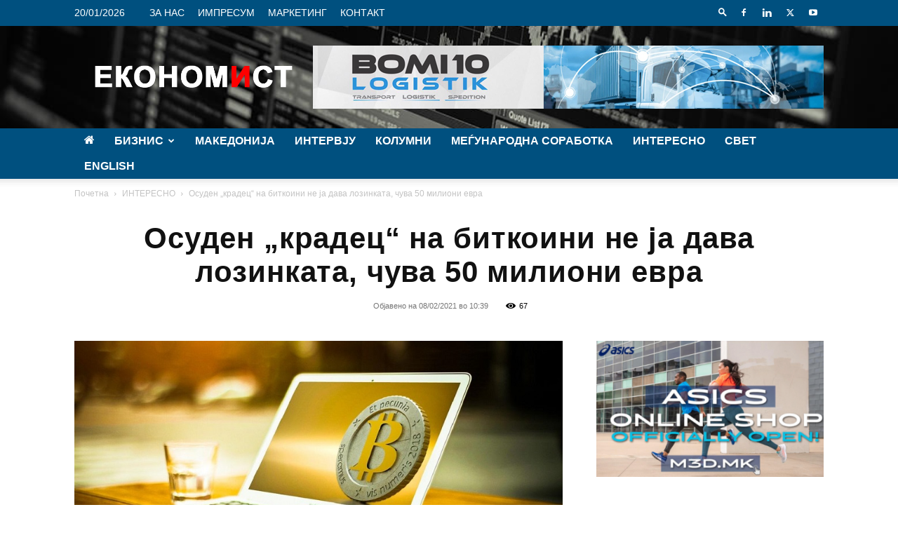

--- FILE ---
content_type: text/html; charset=UTF-8
request_url: https://economist.mk/wp-admin/admin-ajax.php?td_theme_name=Newspaper&v=12.7.3
body_size: -233
content:
{"1591":67}